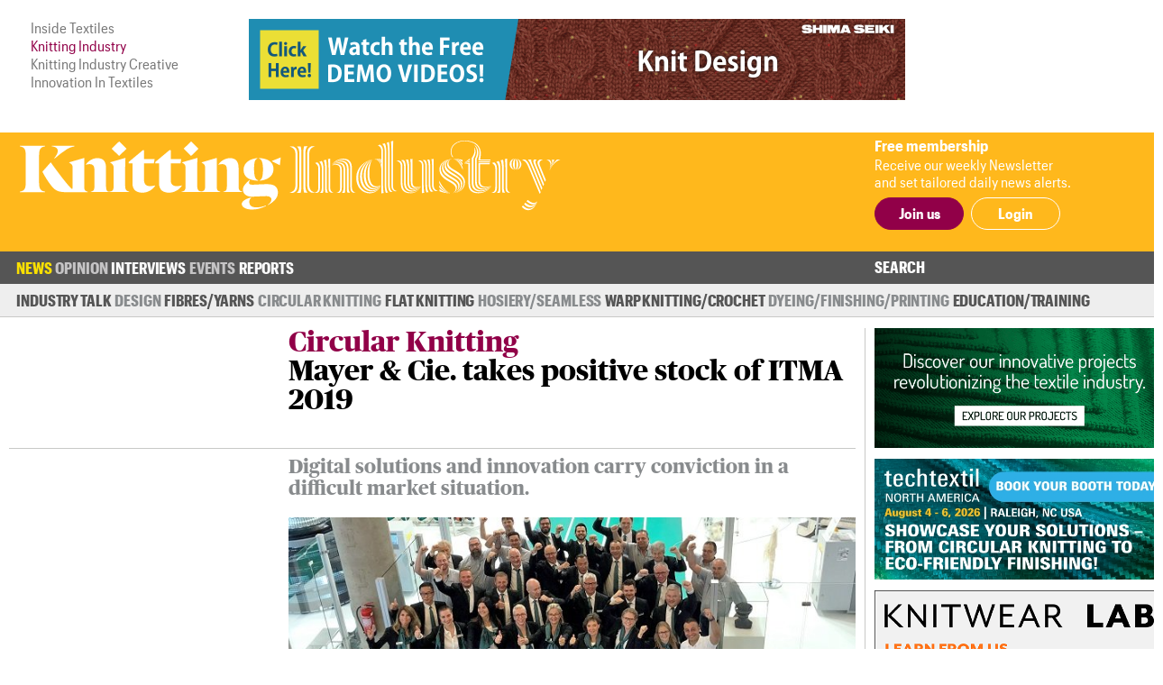

--- FILE ---
content_type: text/html; charset=UTF-8
request_url: https://www.knittingindustry.com/mayer-cie-takes-positive-stock-of-itma-2019/
body_size: 8111
content:
<!DOCTYPE html>
<html xmlns="http://www.w3.org/1999/xhtml">
<head>
	<meta http-equiv="Content-Type" content="text/html; charset=UTF-8"/>
	<meta name="google-translate-customization" content="d155ec45d26d4d55-8cb89f2540608ef3-ge33bc6fba8dc9a7f-16">
	<meta name="viewport" content="width=device-width, initial-scale=1, maximum-scale=1, user-scalable=no"/>
	<title>Mayer & Cie. takes positive stock of ITMA 2019</title>
	<meta name="news_keywords" content="Mayer & Cie., ITMA, circular, knitting, mattress, sports, OVJA 1.1 EETT, OVJA 2.4 EM, MJ 3.2 E, Weftnit, digital, knitlink,">
	<meta name="description" content="For the circular knitting machine manufacturer Mayer & Cie. (MCT) this year’s ITMA ended with a satisfactory result. ">
	<meta property="og:image" content="https://knittingindustry.com/uploads/6142/MCT%20ITMA%20Team%20crop.jpg" /><meta name="twitter:image" content="https://knittingindustry.com/uploads/6142/MCT%20ITMA%20Team%20crop.jpg" /><meta name="twitter:card" content="summary_large_image" /><meta property="og:title" content="Mayer & Cie. takes positive stock of ITMA 2019" /><meta name="twitter:title" content="Mayer & Cie. takes positive stock of ITMA 2019" />	<link rel="manifest" href="/site.webmanifest">
	<link rel="shortcut icon" href="/favicon.ico" type="image/x-icon">
	<link rel="stylesheet" type="text/css" href="/css/fonts/fonts.css">
	<link href="/css/style.css?v=210401-112614" rel="stylesheet" type="text/css" />
	<link href="/css/main.css?v=210820-115822" rel="stylesheet" type="text/css" />
	<link href="/css/engage.itoggle.css" rel="stylesheet" type="text/css" />
	<link href="/css/stylish-select.css" rel="stylesheet" type="text/css" />
	<link href="/css/machinery.css" rel="stylesheet" type="text/css"/>
<!--
	<link href="/css/advertisement.css?v=201020-100749" rel="stylesheet" type="text/css"/>
	<link href="/css/sidebars.css" rel="stylesheet" type="text/css"/>
	<link href="/css/responsive.css?v=201020-100749" rel="stylesheet" type="text/css"/>
-->
	<script src="/js/jquery-1.9.1.min.js" type="text/javascript" charset="utf-8"></script>

	<script type="text/javascript">

    var _gaq = _gaq || [];
    _gaq.push(["_setAccount", "UA-2910089-2"]);
    _gaq.push(["_trackPageview"]);

    (function () {
      var ga = document.createElement("script");
      ga.type = "text/javascript";
      ga.async = true;
      ga.src = ("https:" == document.location.protocol ? "https://ssl" : "http://www") + ".google-analytics.com/ga.js";
      var s = document.getElementsByTagName("script")[0];
      s.parentNode.insertBefore(ga, s);
    })();

	</script>

	<link href="https://fonts.googleapis.com/css?family=Lato:400,100,100italic,300,300italic,400italic,700,700italic,900,900italic"
	      rel="stylesheet" type="text/css"/>

	<!-- Google tag (gtag.js) --> 
	<script async src="https://www.googletagmanager.com/gtag/js?id=G-5WVNSRPHGD"></script>
	<script> window.dataLayer = window.dataLayer || []; function gtag(){dataLayer.push(arguments);} gtag('js', new Date()); gtag('config', 'G-5WVNSRPHGD'); </script>

</head>
<body>
<div class="container">
	<header class="header">
	<div class="above-masthead">
		<div class="wrapper">
			<div class="inner-wrapper">
				<ul id="it-site-list">
					<li><a href="https://insidetextiles.com" target="_blank">Inside Textiles</a></li>
					<li>Knitting Industry</li>
					<li><a href="https://knittingindustry.com/creative" target="_blank">Knitting Industry Creative</a></li>
					<li><a href="https://innovationintextiles.com" target="_blank">Innovation In Textiles</a></li>
				</ul>
				<div id="head-ad">
	<div class="leaderboard-ad no-display-ipad"><a 
                                href="https://bansheewail.insidetextiles.com/ad/2537" 
                                target="_blank"
                                title="Shima Seiki"
                                rel="nofollow"
                              ><img 
                                src="https://bansheewail.insidetextiles.com/networkfiles/fd96645c7ada084d581e01add8f08635/image.gif" 
                                alt="Shima Seiki"
                                data-it-network='{"view_url":"https:\/\/bansheewail.insidetextiles.com\/view\/2537\/"}'
                            ></a></div></div>
		    <div id="loadMobileImg"></div>
						<script>
							jQuery(document).ready(function($) {
						  		$.get("https://mobile.knittingindustry.com/mobile-ad.php", function(data) {
					     			$("#loadMobileImg").replaceWith(data);
								});
							});
						</script>			</div>
		</div>
	</div>
	<div class="masthead">
		<div class="wrapper">
			<div class="inner-wrapper">
				<h1 id="site-logo">
					<a href="/">
						<img class="mobile-logo" src="/images/knitting-industry_logo_mobile.svg" width="188" height="87" alt="logo"/>
						<img class="desktop-logo" src="/images/knitting-industry_logo_masthead.svg" width="720" alt="logo"/>
					</a>
				</h1>
				<div class="membership">
											<div class="text-section no-display-mobile">
							<p><strong>Free membership</strong></p>
							<p>Receive our weekly Newsletter<br />and set tailored daily news alerts.</p>
						</div>

						<div class="calls-to-action">
							<a href="/register/" class="button solid">Join us</a>

							<a href="/signin/" class="button hollow white no-display-mobile">Login</a>
							<a href="#" id="mobile-login" class="button hollow white display-mobile">Login</a>
						</div>
									</div>
			</div>
		</div>

	</div>
</header>
<div id="main-menu-container" class="menu">
		<div class="inner-wrapper">
			<div class="nav-container nav-container-desktop">
	<nav class="nav">
		<ul>
		<li class="nav_news has_sub_menu active" data-submenu="0"><a href="/news/">News</a><ul class="submenu submenu_0 active"><li class="industry"><a href="/industry-talk">Industry Talk</a></li><li class="design"><a href="/design">Design</a></li><li class="fibres"><a href="/fibres-yarms">Fibres/&#8203;Yarns</a></li><li class="circular"><a href="/circular-knitting">Circular Knitting</a></li><li class="flat"><a href="/flat-knitting">Flat Knitting</a></li><li class="hosiery"><a href="/hosiery-seamless">Hosiery/&#8203;Seamless</a></li><li class="warp"><a href="/warp-knitting-crochet">Warp Knitting/&#8203;Crochet</a></li><li class="dyeing"><a href="/dyeing-finishing-printing">Dyeing/&#8203;Finishing/&#8203;Printing</a></li><li class="education"><a href="/education-training">Education/&#8203;Training</a></li></ul></li><li class="nav_opinion has_sub_menu" data-submenu="1"><a href="/opinion/">Opinion</a><ul class="submenu submenu_1"><li class="general"><a href="/opinion">Latest</a></li><li class="general"><a href="/opinion-archive">Archive</a></li></ul></li><li class="nav_interviews no_sub_menu" data-submenu="2"><a href="/interviews/">Interviews</a><ul class="submenu"><li>&nbsp;</li></ul></li><li class="nav_exhibitions has_sub_menu" data-submenu="3"><a href="/exhibitions/">Events</a><ul class="submenu submenu_3"><li class="general"><a href="/exhibitions">Exhibitions/&#8203;Shows/&#8203;Conferences</a></li></ul></li><li class="nav_buy no_sub_menu" data-submenu="4"><a href="/reports/">Reports</a><ul class="submenu"><li>&nbsp;</li></ul></li>		</ul>
		<div class="search-container">
			<a class="search-toggle">Search</a>
					<form class="search-form" action="/search" method="get" style="display: none">
						<input name="q" type="text" placeholder="Enter your search terms"/>
						<input type="submit" value="Go">
					</form>
		</div>
	</nav>

</div>

			
<div class="nav-container nav-container-mobile">
		<nav class="mobile-nav collapsed">
			<div class="mobile-nav"><ul class="mobile-nav-items collapsed" style=""><li class="nav_news active"><a href="/news/" title="News" target="_self">News</a></li><li class="nav_opinion inactive"><a href="/opinion/" title="Opinion" target="_self">Opinion</a></li><li class="nav_interviews inactive"><a href="/interviews/" title="Interviews" target="_self">Interviews</a></li><li class="nav_exhibitions inactive"><a href="/events-calendar/" title="Events" target="_self">Events</a></li><li class="nav_buy inactive"><a href="/reports/" title="Reports" target="_self">Reports</a></li><li class="nav_members inactive"><a href="/register/" title="Members" target="_self">Members</a></li><li class="active login" style="display: none;"><a>Login</a></li></ul><i class="fas fa-bars mobile-nav-icon"></i></div>
			<form class="account-form" id="login-form" action="/process/login.php" method="POST" style="display: none" >
				<input type='hidden' name='login' value='1' />
								<input type="hidden" name="token" id="token"  value="ac27b3bb8510a622f74ffccb7a278a48" tabindex="100" />
				<input type="hidden" name="keep-logged" id="keep-logged" value="1" class="mini-switch" />
				<input type="text" name="user" placeholder="Email" />
				<input type="password" name="pass" placeholder="Password" />
				<div class="login-form-buttons">
					<span>
						<button class="button hollow white" id="forgot-password">Forgot password</button>
					</span>
					<span>
						<input type="submit" class="button solid white" value="Sign in" />
					</span>
				</div>
			</form>

			<form class="account-form" id="password-reset-form" action="/process/login.php" method="POST" style="display: none">
				<input type="hidden" name="action" value="reset-password"  />
				<input type="text" name="emailaddress" placeholder="Email" />
				<input type="submit" class="button solid white" value="Reset"/>
			</form>

					</nav>
</div>
		</div>
</div>

	<div class="page">
		<div class="wrapper">
			<div class="inner-wrapper">
				
<section class="content">
	<div class="template article technology-and-application circular-knitting">
		
		<div class="layout">

			<header class="article-header technology-and-application circular-knitting">

		<div></div>

	<div class="article-header-content">
		<div>
												<h2>Circular Knitting</h2>
								<h1>Mayer & Cie. takes positive stock of ITMA 2019</h1>
					</div>
		</div>

</header>

			<section class="intro">
									<p>Digital solutions and innovation carry conviction in a difficult market situation.</p>								<img src="/uploads/6142/MCTITMATeamcrop-698x263-boxed.jpg"  class="lead-image"/>			</section>

			
			<section class="detail">
				<p>5th July 2019</p>
				<p>
					<span>Knitting Industry</span>
					<br class="no-display-mobile" />
					<span class="display-mobile">&nbsp;|&nbsp;</span>
					<span>Albstadt</span>
				</p>
				<p class="tags no-display-mobile"><a class="tag" href="/sports-activewear">Sports/&#8203;Activewear</a>, <a class="tag" href="/household">Household</a>, <a class="tag" href="/technical-textiles">Technical Textiles</a></p>
			</section>

			
			<section class="body">
				<p>
	<img alt="MCT ITMA team. © Mayer &amp; Cie." src="/uploads/6142/MCT ITMA Team.jpg" style="max-width: 699px; max-height: 524px;" title="MCT ITMA team. © Mayer &amp; Cie." /></p>
<p>
	<span style="color:#696969;"><span style="font-size:14px;"><em>MCT ITMA team. &copy; Mayer &amp; Cie.</em></span></span></p>
<p>
	For the circular knitting machine manufacturer Mayer &amp; Cie. (MCT) this year&rsquo;s ITMA ended with a satisfactory result. The company had five machines on show at the leading industry trade fair in Barcelona. The industry leader&rsquo;s focus was on sporting uses, with one exhibit dedicated to Mayer &amp; Cie.&rsquo;s innovative ideas. Digital offerings that Mayer &amp; Cie. put together under the name <em>knitlink</em> rounded off the presentation. The platform includes a web shop, remote maintenance options and recording and evaluation of machine data for the customer and is to be further expanded in the future.</p>
<p>
	&ldquo;In view of the current situation of the textile machinery market the 2019 ITMA was, by and large, satisfactory,&rdquo; said Benjamin Mayer, one of Mayer &amp; Cie.&rsquo;s two managing partners and the director in charge of sales. &ldquo;Very positive trade fair experiences included the response to our digital offerings and the feedback about our <em>Weftnit</em> machine study. We were evidently already able to demonstrate at the development stage the advantages of the knitting method convincingly.&rdquo;</p>
<h3>
	<strong>Trade fair performance</strong></h3>
<p>
	Since the middle of last year, the international textile machinery market has sustained a marked drop in demand for a variety of reasons of which international trade policy is but one of many. That is why many exhibitors were eagerly awaiting the ITMA trade fair. &ldquo;Such a major trade fair is definitely capable of ushering in a turnaround,&rdquo; said Mr Mayer. &ldquo;But it doesn&rsquo;t seem to have done so yet. Even so, our trade fair result is in line with the long-term average.&rdquo;</p>
<p>
	In Barcelona Mayer &amp; Cie. exhibited five machines four of which focussed on sport. The new <em>MJ 3.2 </em>E is an electronic single jersey machine that specialises in the production of mesh and body mapping structures, both of which are very much in demand for sports- and athleisure fashion wear.</p>
<p>
	The <em>OVJA 1.1 EETT</em>&rsquo;s sports focus is on the manufacture of shoe upper fabrics and sports outerwear. It combines double electronics and bidirectional transfer selection and can knit an almost infinite variety of patterns, including hole structures. It can also knit multi-coloured spacer fabrics.</p>
<p>
	The <em>OVJA 2.4 EM </em>makes a special contribution toward optimal post-sport regeneration. This new member of the OVJA family is the most productive machine for the manufacture of mattress cover fabrics.</p>
<p>
	<img alt="In Barcelona Mayer &amp; Cie. exhibited five machines. © Knitting Industry" src="/uploads/6142/IMG_6980.jpg" style="max-width: 699px; max-height: 524px;" title="In Barcelona Mayer &amp; Cie. exhibited five machines. © Knitting Industry" /></p>
<p>
	<span style="font-size:14px;"><span style="color:#696969;"><em>In Barcelona Mayer &amp; Cie. exhibited five machines. &copy; Knitting Industry</em></span></span></p>
<p>
	&ldquo;As expected, interest in our new machines was keen,&rdquo; added Mr Mayer. &ldquo;The machines on show in Barcelona all found buyers. For the MJ 3.2 E we even received reservations for our entire scheduled output for 2019.&rdquo;</p>
<p>
	An established machine with new features is the <em>Spinit 3.0 E</em>, which Mayer &amp; Cie. exhibited at its third ITMA in Barcelona. The fact that the Spinit 3.0 E now also processes polyester, is capable of a higher working speed and is linked to the knitlink digital platform makes the spinning and knitting machine an even more attractive proposition.</p>
<h3>
	<strong>Innovation with a bright future</strong></h3>
<p>
	Mayer &amp; Cie.&rsquo;s Weftnit machine study demonstrated how a long-established knitting method can be taken forward successfully into the 21st century. In contrast to a conventional circular knitting machine that uses latch needles, the Weftnit, inspired by weft knitting, uses bearded needles.</p>
<p>
	That has advantages in stitch formation, which for one is much more gentle than when latch needles are used. For another, the stitch structure is finer than that of a conventional circular knitting machine with the same gauge. In addition, Mayer &amp; Cie. expects the bearded needle technology to increase the machine&rsquo;s production speed.</p>
<p>
	<img alt="For Mayer &amp; Cie. this year’s ITMA ended with a satisfactory result. © Knitting Industry" src="/uploads/6142/IMG_6981.jpg" style="max-width: 699px; max-height: 524px;" title="For Mayer &amp; Cie. this year’s ITMA ended with a satisfactory result. © Knitting Industry" /></p>
<p>
	<span style="font-size:14px;"><span style="color:#696969;"><em>For Mayer &amp; Cie. this year&rsquo;s ITMA ended with a satisfactory result. &copy; Knitting Industry</em></span></span></p>
<p>
	&ldquo;Our ITMA machine was initially equipped with 1.6 rather than the planned 3.2 systems and reached a speed of 20 rpm,&rdquo; said Marcus Mayer, Mayer &amp; Cie.&rsquo;s technical director. &ldquo;Yet the advantages of the Weftnit were plain to see &ndash; so much so that we were repeatedly asked when the machine would be available.&rdquo; The company said it will probably not be presenting a production-ready Weftnit 3.2 until the 2023 ITMA.&rdquo;</p>
<h3>
	<strong>Making good use of digital opportunities</strong></h3>
<p>
	The knitlink platform is tailor made to suit the needs of Mayer &amp; Cie. customers. It allows the recording and evaluation of machine data. New service offers such as remote service and a more efficient collaboration via mixed reality glasses are also part of the package just like a web shop. Further aspects will soon be added. &ldquo;At times it seemed as if that was just what customers and business partners had been waiting for,&rdquo; concluded Mr Mayer. &ldquo;Interest in knitlink was really enormous.&rdquo;</p>
<p>
	<a href="http://www.mayercie.com" target="_blank">www.mayercie.com</a></p>
											</section>

			<div class="col-span-all single-line-break-container single-article-slb slb-0">
	<div class="single-line-break"></div>
</div>
			<section class="share-title">
	Share<span class="extended-share-title"> this page</span>
</section>

<section class="share-buttons">
	<p>
				<span class='st_twitter_hcount'  st_image='https://knittingindustry.com/uploads/6142/MCT%20ITMA%20Team%20crop.jpg' st_url='https://www.knittingindustry.com/mayer-cie-takes-positive-stock-of-itma-2019/' displayText='Tweet'>Twitter</span>
		<span class='st_facebook_hcount'  st_image='https://knittingindustry.com/uploads/6142/MCT%20ITMA%20Team%20crop.jpg' st_url='https://www.knittingindustry.com/mayer-cie-takes-positive-stock-of-itma-2019/' displayText='Facebook'>Facebook</span>
		<span class='st_linkedin_hcount'  st_image='https://knittingindustry.com/uploads/6142/MCT%20ITMA%20Team%20crop.jpg' st_url='https://www.knittingindustry.com/mayer-cie-takes-positive-stock-of-itma-2019/' displayText='LinkedIn'>LinkedIn</span>
		<span class='st_email_hcount' displayText='Email'>Email</span>
		<script type="text/javascript">var switchTo5x = true;</script>
		<script type="text/javascript" src="https://ws.sharethis.com/button/buttons.js"></script>
		<script type="text/javascript">stLight.options({
        publisher: "56c21450-60f4-4b91-bfdf-d5fd5077bfed",
        doNotHash: false,
        doNotCopy: false,
        hashAddressBar: false
      });</script>
	</p>
</section>

		</div>
			<div class="col-span-3 triple-line-break-container">
	<div class="triple-line-break">
			</div>
</div>
	<section class="related">
		<header class="subheader">Related News</header>

				<div class="related-articles">

			<div class="col-span-all single-line-break-container related-news-slb slb-0 slb-first">
	<div class="single-line-break"></div>
</div><article class="right-border excerpt">
		    <a href="/itma-2019-fully-booked"><img src="/uploads/5349/img_2208-300x192-cropped.jpg" />
		      
			    <p>ITMA 2019 fully booked</p>
			    
		    </a>
	    </article><div class="col-span-all single-line-break-container related-news-slb slb-1 slb-not-first">
	<div class="single-line-break"></div>
</div><article class="right-border excerpt">
		    <a href="/online-visitor-registration-for-itma-2019-launched"><img src="/uploads/5627/img_4237-300x192-cropped.jpg" />
		      
			    <p>Online visitor registration for ITMA 2019 launched</p>
			    
		    </a>
	    </article><div class="col-span-all single-line-break-container related-news-slb slb-2 slb-not-first">
	<div class="single-line-break"></div>
</div><article class=" excerpt">
		    <a href="/mayer-cie-looks-forward-to-2019"><img src="/uploads/5938/Benjamin_Mayer_2crop-300x192-cropped.jpg" />
		      
			    <p>Mayer & Cie. looks forward to 2019</p>
			    
		    </a>
	    </article>		</div>
		
	</section>
		<section class="latest-reports">
	<div class="content">
		<header>
			Latest Reports
		</header>
		<div class="body">
			<img src="/images/inside-textiles_reports_m.png" class="display-mobile" style="float: right; width: 50%; margin: 0 0 1em 1em;" />
			<p>Business intelligence for the fibre, textiles and apparel industries: technologies, innovations, markets,
				investments, trade policy, sourcing, strategy...</p>
			<a class="button solid" href="/reports">Find out more</a>
		</div>
	</div>
	<div class="img"></div>
</section>
	</div>


</section>
						<div class="right" id="sidebar">
							<div class="sidebar_premium"><a 
                                href="https://bansheewail.insidetextiles.com/ad/2332" 
                                target="_blank"
                                title="Santoni"
                                rel="nofollow"
                              ><img 
                                src="https://bansheewail.insidetextiles.com/networkfiles/5821ec43958e51c6a47575285a8c3400/image.gif" 
                                alt="Santoni"
                                data-it-network='{"view_url":"https:\/\/bansheewail.insidetextiles.com\/view\/2332\/"}'
                            ></a></div>

<div class="sidebar_premium"><a 
                                href="https://bansheewail.insidetextiles.com/ad/2504" 
                                target="_blank"
                                title="Techtextil North America"
                                rel="nofollow"
                              ><img 
                                src="https://bansheewail.insidetextiles.com/networkfiles/025160756c90d7cb155f6fd460333550/image.jpg" 
                                alt="Techtextil North America"
                                data-it-network='{"view_url":"https:\/\/bansheewail.insidetextiles.com\/view\/2504\/"}'
                            ></a></div><div class="sidebar_premium"><a 
                                href="https://bansheewail.insidetextiles.com/ad/2491" 
                                target="_blank"
                                title="Knitwear Lab"
                                rel="nofollow"
                              ><img 
                                src="https://bansheewail.insidetextiles.com/networkfiles/80ae55062f80d6b41f0470e145c5b79b/image.gif" 
                                alt="Knitwear Lab"
                                data-it-network='{"view_url":"https:\/\/bansheewail.insidetextiles.com\/view\/2491\/"}'
                            ></a></div><div class="sidebar_premium"><a 
                                href="https://bansheewail.insidetextiles.com/ad/2342" 
                                target="_blank"
                                title="Loop"
                                rel="nofollow"
                              ><img 
                                src="https://bansheewail.insidetextiles.com/networkfiles/3e68f251eda79e313184653e6cf15bf8/image.gif" 
                                alt="Loop"
                                data-it-network='{"view_url":"https:\/\/bansheewail.insidetextiles.com\/view\/2342\/"}'
                            ></a></div>
<div class="sidebar_single_left"><a 
                                href="https://bansheewail.insidetextiles.com/ad/2478" 
                                target="_blank"
                                title="Filo"
                                rel="nofollow"
                              ><img 
                                src="https://bansheewail.insidetextiles.com/networkfiles/54da22c5305ed5f594a17fbdfd75aa3f/image.jpg" 
                                alt="Filo"
                                data-it-network='{"view_url":"https:\/\/bansheewail.insidetextiles.com\/view\/2478\/"}'
                            ></a></div>

<div style="clear: both; margin-bottom: 36px;"><a class="button solid" href="/advertise">Advertise</a></div>						</div>
								</div>
		</div>
	</div>

	
<footer class="footer">

	<div class="menu">
		<div class="inner-wrapper">
			<div class="nav-container nav-container-desktop">
	<nav class="nav">
		<ul>
		<li class="nav_news has_sub_menu active" data-submenu="0"><a href="/news/">News</a><ul class="submenu submenu_0 active"><li class="industry"><a href="/industry-talk">Industry Talk</a></li><li class="design"><a href="/design">Design</a></li><li class="fibres"><a href="/fibres-yarms">Fibres/&#8203;Yarns</a></li><li class="circular"><a href="/circular-knitting">Circular Knitting</a></li><li class="flat"><a href="/flat-knitting">Flat Knitting</a></li><li class="hosiery"><a href="/hosiery-seamless">Hosiery/&#8203;Seamless</a></li><li class="warp"><a href="/warp-knitting-crochet">Warp Knitting/&#8203;Crochet</a></li><li class="dyeing"><a href="/dyeing-finishing-printing">Dyeing/&#8203;Finishing/&#8203;Printing</a></li><li class="education"><a href="/education-training">Education/&#8203;Training</a></li></ul></li><li class="nav_opinion has_sub_menu" data-submenu="1"><a href="/opinion/">Opinion</a><ul class="submenu submenu_1"><li class="general"><a href="/opinion">Latest</a></li><li class="general"><a href="/opinion-archive">Archive</a></li></ul></li><li class="nav_interviews no_sub_menu" data-submenu="2"><a href="/interviews/">Interviews</a><ul class="submenu"><li>&nbsp;</li></ul></li><li class="nav_exhibitions has_sub_menu" data-submenu="3"><a href="/exhibitions/">Events</a><ul class="submenu submenu_3"><li class="general"><a href="/exhibitions">Exhibitions/&#8203;Shows/&#8203;Conferences</a></li></ul></li><li class="nav_buy no_sub_menu" data-submenu="4"><a href="/reports/">Reports</a><ul class="submenu"><li>&nbsp;</li></ul></li>		</ul>
		<div class="search-container">
			<a class="search-toggle">Search</a>
					<form class="search-form" action="/search" method="get" style="display: none">
						<input name="q" type="text" placeholder="Enter your search terms"/>
						<input type="submit" value="Go">
					</form>
		</div>
	</nav>

</div>

			
<div class="nav-container nav-container-mobile">
		<nav class="mobile-nav collapsed">
			<div class="mobile-nav"><ul class="mobile-nav-items collapsed" style=""><li class="nav_news active"><a href="/news/" title="News" target="_self">News</a></li><li class="nav_opinion inactive"><a href="/opinion/" title="Opinion" target="_self">Opinion</a></li><li class="nav_interviews inactive"><a href="/interviews/" title="Interviews" target="_self">Interviews</a></li><li class="nav_exhibitions inactive"><a href="/events-calendar/" title="Events" target="_self">Events</a></li><li class="nav_buy inactive"><a href="/reports/" title="Reports" target="_self">Reports</a></li><li class="nav_members inactive"><a href="/register/" title="Members" target="_self">Members</a></li><li class="active login" style="display: none;"><a>Login</a></li></ul><i class="fas fa-bars mobile-nav-icon"></i></div>		</nav>
</div>
		</div>
	</div>

	<div class="footer-content">
		<div class="inner-wrapper">
			<div class="footer-main">
				<h1 id="footer-site-logo">
					<a href="/">
						<img class="footer-logo" src="/images/knitting-industry_logo_compact.svg" width="90" height="90" alt="logo"/>
					</a>
				</h1>
				<div class="footer-ad">
					<!-- /21622340929/ki-ph -->
					<div id='div-gpt-ad-1522408849619-30' style='height:80px; width:320px;'>
						<script>googletag.cmd.push(function () {
	              googletag.display("div-gpt-ad-1522408849619-30");
	            });</script>
					</div>
				</div>

				<div class="newsletter-signup">
					<h1>Free Weekly Newsletter</h1>
					<p>This week's key stories, direct to your inbox.<br />Be the first to know.</p>
					<form action="/process/newsletter.php" method="post" _lpchecked="1">
						<label>
							<input type="email" name="email_address" placeholder="Email" class="text-field" />
						</label>
						<input type="submit" value="Subscribe" class="button hollow" />
					</form>
				</div>

			</div>

			<div class="footer-sidebar">
				<div class="sitemap">
	<ul>
		<li><a href="/advertise">Advertise with us</a></li>
		<li><a href="/about">About us</a></li>
		<li><a href="/contact">Contact us</a></li>
		<li><a href="/terms">Terms and conditions</a></li>
		<li><a href="/privacy">Privacy</a></li>
	</ul>
	<div class="btt-container">
		<a class="button hollow back-to-top" href="#">Top</a>
	</div>
</div>			</div>
		</div>
	</div>

	<div class="copyright">
		<div class="inner-wrapper">
			<p>&copy; Copyright Knitting Industry. Knitting Industry is an online publication of Inside Textiles Ltd. PO Box 271,
				Nantwich, CW5 9BT United Kingdom Registered in England No 04687617 </p>
		</div>
	</div>

</footer></div>


<script src="/js/jquery.stylish-select.js" type="text/javascript"></script>
<script src="/js/easing.js" type="text/javascript"></script>
<script src="/js/engage.itoggle.js" type="text/javascript"></script>
<script src="/js/printThis.js" type="text/javascript" language="javascript"></script>
<script src="/js/jquery.sticky.js"></script>
<script src="/js/main_nav.min.js?v=210208-101310"></script>
<script src="/js/mobile_nav.min.js?v=201020-100749"></script>
<script src="/js/clamp.min.js?v=201020-100749"></script>
<script src="/js/scale.min.js?v=201020-100749"></script>
<script src="/js/quotify.min.js?v=201117-121752"></script>
<script src="/js/tooltips.min.js?v=201020-100749"></script>
<script src="/js/checkbox.min.js?v=201020-100749"></script>
<script src="/js/RHSads.min.js?v=201020-100749"></script>
<script src="/vendor/rare-earth-digital/it-ad-network/js/log_views.min.js"></script>
<script src="/js/custom.js?d=20191216" type="text/javascript"></script>

<script>
  var $excerpts = document.querySelectorAll("section.technology article.excerpt:not(.lead) a p:not(.columnist)");
  for ($e = 0; $e < $excerpts.length; $e++) {
    $clamp($excerpts[$e], {clamp: 3});
  }

  $excerpts = document.querySelectorAll("section.technology article.excerpt.lead a p:not(.columnist)");
  for ($e = 0; $e < $excerpts.length; $e++) {
    $clamp($excerpts[$e], {clamp: 2});
  }

  $excerpts = document.querySelectorAll("section.technology-subsections article.excerpt a p, section.more-news article.excerpt a p, section.related article.excerpt a p");
  for ($e = 0; $e < $excerpts.length; $e++) {
    $clamp($excerpts[$e], {clamp: 2});
  }

  $excerpts = document.querySelectorAll("div.template.article-list article.excerpt a p, div.template.report-list article.excerpt a p, div.template.author-articles article.excerpt a p");
  for ($e = 0; $e < $excerpts.length; $e++) {
    $clamp($excerpts[$e], {clamp: 2});
  }

  $intro = document.querySelectorAll('.template.viewpoint div.article-header-content h1');
  for ($e = 0; $e < $intro.length; $e++) {
    $clamp($intro[$e], {clamp: 3});
  }

  $intro = document.querySelectorAll("section.intro p:first-of-type");
  for ($e = 0; $e < $intro.length; $e++) {
    $clamp($intro[$e], {clamp: 3});
  }

  function responsiveClamp() {
    var n = window.innerWidth < 768 ? 3 : 2;
    $intro = document.querySelectorAll('div.article-header-content h1, .author-list article.author .summary p');
    for ($e = 0; $e < $intro.length; $e++) {
      $clamp($intro[$e], {clamp: n});
    }
  }

  window.onresize = function() { responsiveClamp(); }

  document.addEventListener('DOMContentLoaded', function() {
    responsiveClamp();
  });
</script>


<script defer src="https://static.cloudflareinsights.com/beacon.min.js/vcd15cbe7772f49c399c6a5babf22c1241717689176015" integrity="sha512-ZpsOmlRQV6y907TI0dKBHq9Md29nnaEIPlkf84rnaERnq6zvWvPUqr2ft8M1aS28oN72PdrCzSjY4U6VaAw1EQ==" data-cf-beacon='{"version":"2024.11.0","token":"d94e826c0d3f44e59a821d578da3d591","server_timing":{"name":{"cfCacheStatus":true,"cfEdge":true,"cfExtPri":true,"cfL4":true,"cfOrigin":true,"cfSpeedBrain":true},"location_startswith":null}}' crossorigin="anonymous"></script>
</body>
</html>
<!-- cached page - Tuesday 27th of January 2026 02:36:09 PM, Page : http://www.knittingindustry.com/mayer-cie-takes-positive-stock-of-itma-2019/ -->